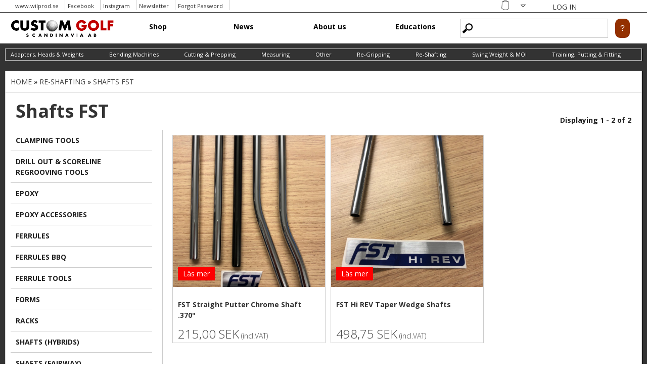

--- FILE ---
content_type: text/html; charset=utf-8
request_url: https://www.wilprod.se/taxonomy/term/178
body_size: 31635
content:
<!DOCTYPE html>
<!--[if lt IE 7]><html class="lt-ie9 lt-ie8 lt-ie7" lang="en" dir="ltr"><![endif]-->
<!--[if IE 7]><html class="lt-ie9 lt-ie8" lang="en" dir="ltr"><![endif]-->
<!--[if IE 8]><html class="lt-ie9" lang="en" dir="ltr"><![endif]-->
<!--[if gt IE 8]><!--><html lang="en" dir="ltr" prefix="content: http://purl.org/rss/1.0/modules/content/ dc: http://purl.org/dc/terms/ foaf: http://xmlns.com/foaf/0.1/ og: http://ogp.me/ns# rdfs: http://www.w3.org/2000/01/rdf-schema# sioc: http://rdfs.org/sioc/ns# sioct: http://rdfs.org/sioc/types# skos: http://www.w3.org/2004/02/skos/core# xsd: http://www.w3.org/2001/XMLSchema#"><!--<![endif]-->
<head>
<meta charset="utf-8" />
<meta name="Generator" content="Drupal 7 (http://drupal.org)" />
<link rel="canonical" href="/taxonomy/term/178" />
<link rel="shortlink" href="/taxonomy/term/178" />
<link rel="shortcut icon" href="https://www.wilprod.se/sites/wilprod.se/files/Wilprod-smalllogo_0.png" type="image/png" />
<meta name="viewport" content="width=device-width, initial-scale=1.0, user-scalable=yes" />
<meta name="MobileOptimized" content="width" />
<meta name="HandheldFriendly" content="1" />
<meta name="apple-mobile-web-app-capable" content="yes" />
<title>Shafts FST | Wilprod Golfagenturer</title>
<style type="text/css" media="all">
@import url("https://www.wilprod.se/modules/system/system.base.css?skbc1g");
@import url("https://www.wilprod.se/modules/system/system.menus.css?skbc1g");
@import url("https://www.wilprod.se/modules/system/system.messages.css?skbc1g");
@import url("https://www.wilprod.se/modules/system/system.theme.css?skbc1g");
</style>
<style type="text/css" media="all">
@import url("https://www.wilprod.se/modules/comment/comment.css?skbc1g");
@import url("https://www.wilprod.se/modules/field/theme/field.css?skbc1g");
@import url("https://www.wilprod.se/modules/node/node.css?skbc1g");
@import url("https://www.wilprod.se/modules/search/search.css?skbc1g");
@import url("https://www.wilprod.se/sites/wilprod.se/modules/ubercart/uc_file/uc_file.css?skbc1g");
@import url("https://www.wilprod.se/sites/wilprod.se/modules/ubercart/uc_order/uc_order.css?skbc1g");
@import url("https://www.wilprod.se/sites/wilprod.se/modules/ubercart/uc_product/uc_product.css?skbc1g");
@import url("https://www.wilprod.se/sites/wilprod.se/modules/ubercart/uc_store/uc_store.css?skbc1g");
@import url("https://www.wilprod.se/modules/user/user.css?skbc1g");
@import url("https://www.wilprod.se/sites/all/modules/views/css/views.css?skbc1g");
</style>
<style type="text/css" media="all">
@import url("https://www.wilprod.se/sites/all/modules/colorbox/styles/default/colorbox_style.css?skbc1g");
@import url("https://www.wilprod.se/sites/all/modules/ctools/css/ctools.css?skbc1g");
@import url("https://www.wilprod.se/sites/all/modules/panels/css/panels.css?skbc1g");
@import url("https://www.wilprod.se/sites/wilprod.se/modules/ubercart/uc_cart/uc_cart_block.css?skbc1g");
</style>
<style type="text/css" media="screen">
@import url("https://www.wilprod.se/sites/all/themes/adaptivetheme/at_core/css/at.layout.css?skbc1g");
@import url("https://www.wilprod.se/sites/wilprod.se/themes/wilprod/css/global.base.css?skbc1g");
@import url("https://www.wilprod.se/sites/wilprod.se/themes/wilprod/css/global.styles.css?skbc1g");
</style>
<link type="text/css" rel="stylesheet" href="https://www.wilprod.se/sites/wilprod.se/files/adaptivetheme/wilprod_files/wilprod.responsive.layout.css?skbc1g" media="only screen" />
<link type="text/css" rel="stylesheet" href="https://www.wilprod.se/sites/wilprod.se/themes/wilprod/css/responsive.custom.css?skbc1g" media="only screen" />
<link type="text/css" rel="stylesheet" href="https://www.wilprod.se/sites/wilprod.se/themes/wilprod/css/responsive.smalltouch.portrait.css?skbc1g" media="only screen and (max-width:320px)" />
<link type="text/css" rel="stylesheet" href="https://www.wilprod.se/sites/wilprod.se/themes/wilprod/css/responsive.smalltouch.landscape.css?skbc1g" media="only screen and (min-width:321px) and (max-width:580px)" />
<link type="text/css" rel="stylesheet" href="https://www.wilprod.se/sites/wilprod.se/themes/wilprod/css/responsive.tablet.portrait.css?skbc1g" media="only screen and (min-width:581px) and (max-width:768px)" />
<link type="text/css" rel="stylesheet" href="https://www.wilprod.se/sites/wilprod.se/themes/wilprod/css/responsive.tablet.landscape.css?skbc1g" media="only screen and (min-width:769px) and (max-width:1024px)" />
<link type="text/css" rel="stylesheet" href="https://www.wilprod.se/sites/wilprod.se/themes/wilprod/css/responsive.desktop.css?skbc1g" media="only screen and (min-width:1025px)" />

<!--[if lt IE 9]>
<style type="text/css" media="screen">
@import url("https://www.wilprod.se/sites/wilprod.se/files/adaptivetheme/wilprod_files/wilprod.lt-ie9.layout.css?skbc1g");
</style>
<![endif]-->
<script type="text/javascript" src="https://www.wilprod.se/misc/jquery.js?v=1.4.4"></script>
<script type="text/javascript" src="https://www.wilprod.se/misc/jquery-extend-3.4.0.js?v=1.4.4"></script>
<script type="text/javascript" src="https://www.wilprod.se/misc/jquery-html-prefilter-3.5.0-backport.js?v=1.4.4"></script>
<script type="text/javascript" src="https://www.wilprod.se/misc/jquery.once.js?v=1.2"></script>
<script type="text/javascript" src="https://www.wilprod.se/misc/drupal.js?skbc1g"></script>
<script type="text/javascript" src="https://www.wilprod.se/misc/jquery.cookie.js?v=1.0"></script>
<script type="text/javascript" src="https://www.wilprod.se/misc/jquery.form.js?v=2.52"></script>
<script type="text/javascript" src="https://www.wilprod.se/misc/form-single-submit.js?v=7.101"></script>
<script type="text/javascript" src="https://www.wilprod.se/misc/ajax.js?v=7.101"></script>
<script type="text/javascript" src="https://www.wilprod.se/sites/all/modules/entityreference/js/entityreference.js?skbc1g"></script>
<script type="text/javascript" src="https://www.wilprod.se/sites/wilprod.se/modules/ubercart/uc_file/uc_file.js?skbc1g"></script>
<script type="text/javascript" src="https://www.wilprod.se/sites/all/libraries/colorbox/jquery.colorbox-min.js?skbc1g"></script>
<script type="text/javascript" src="https://www.wilprod.se/sites/all/libraries/DOMPurify/purify.min.js?skbc1g"></script>
<script type="text/javascript" src="https://www.wilprod.se/sites/all/modules/colorbox/js/colorbox.js?skbc1g"></script>
<script type="text/javascript" src="https://www.wilprod.se/sites/all/modules/colorbox/styles/default/colorbox_style.js?skbc1g"></script>
<script type="text/javascript" src="https://www.wilprod.se/sites/all/modules/views/js/base.js?skbc1g"></script>
<script type="text/javascript" src="https://www.wilprod.se/misc/progress.js?v=7.101"></script>
<script type="text/javascript" src="https://www.wilprod.se/sites/all/modules/views/js/ajax_view.js?skbc1g"></script>
<script type="text/javascript" src="https://www.wilprod.se/sites/wilprod.se/modules/ubercart/uc_cart/uc_cart_block.js?skbc1g"></script>
<script type="text/javascript" src="https://www.wilprod.se/sites/all/modules/captcha/captcha.js?skbc1g"></script>
<script type="text/javascript" src="https://www.wilprod.se/sites/wilprod.se/themes/wilprod/wdscript.js?skbc1g"></script>
<script type="text/javascript">
<!--//--><![CDATA[//><!--
jQuery.extend(Drupal.settings, {"basePath":"\/","pathPrefix":"","setHasJsCookie":0,"ajaxPageState":{"theme":"wilprod","theme_token":"_thiqu9SttacMFY8GZFg9ZObk-49uZC7gD9sbiH87KE","js":{"misc\/jquery.js":1,"misc\/jquery-extend-3.4.0.js":1,"misc\/jquery-html-prefilter-3.5.0-backport.js":1,"misc\/jquery.once.js":1,"misc\/drupal.js":1,"misc\/jquery.cookie.js":1,"misc\/jquery.form.js":1,"misc\/form-single-submit.js":1,"misc\/ajax.js":1,"sites\/all\/modules\/entityreference\/js\/entityreference.js":1,"sites\/wilprod.se\/modules\/ubercart\/uc_file\/uc_file.js":1,"sites\/all\/libraries\/colorbox\/jquery.colorbox-min.js":1,"sites\/all\/libraries\/DOMPurify\/purify.min.js":1,"sites\/all\/modules\/colorbox\/js\/colorbox.js":1,"sites\/all\/modules\/colorbox\/styles\/default\/colorbox_style.js":1,"sites\/all\/modules\/views\/js\/base.js":1,"misc\/progress.js":1,"sites\/all\/modules\/views\/js\/ajax_view.js":1,"sites\/wilprod.se\/modules\/ubercart\/uc_cart\/uc_cart_block.js":1,"sites\/all\/modules\/captcha\/captcha.js":1,"sites\/wilprod.se\/themes\/wilprod\/wdscript.js":1},"css":{"modules\/system\/system.base.css":1,"modules\/system\/system.menus.css":1,"modules\/system\/system.messages.css":1,"modules\/system\/system.theme.css":1,"modules\/comment\/comment.css":1,"modules\/field\/theme\/field.css":1,"modules\/node\/node.css":1,"modules\/search\/search.css":1,"sites\/wilprod.se\/modules\/ubercart\/uc_file\/uc_file.css":1,"sites\/wilprod.se\/modules\/ubercart\/uc_order\/uc_order.css":1,"sites\/wilprod.se\/modules\/ubercart\/uc_product\/uc_product.css":1,"sites\/wilprod.se\/modules\/ubercart\/uc_store\/uc_store.css":1,"modules\/user\/user.css":1,"sites\/all\/modules\/views\/css\/views.css":1,"sites\/all\/modules\/colorbox\/styles\/default\/colorbox_style.css":1,"sites\/all\/modules\/ctools\/css\/ctools.css":1,"sites\/all\/modules\/panels\/css\/panels.css":1,"sites\/wilprod.se\/modules\/ubercart\/uc_cart\/uc_cart_block.css":1,"sites\/all\/themes\/adaptivetheme\/at_core\/css\/at.layout.css":1,"sites\/wilprod.se\/themes\/wilprod\/css\/global.base.css":1,"sites\/wilprod.se\/themes\/wilprod\/css\/global.styles.css":1,"public:\/\/adaptivetheme\/wilprod_files\/wilprod.responsive.layout.css":1,"sites\/wilprod.se\/themes\/wilprod\/css\/responsive.custom.css":1,"sites\/wilprod.se\/themes\/wilprod\/css\/responsive.smalltouch.portrait.css":1,"sites\/wilprod.se\/themes\/wilprod\/css\/responsive.smalltouch.landscape.css":1,"sites\/wilprod.se\/themes\/wilprod\/css\/responsive.tablet.portrait.css":1,"sites\/wilprod.se\/themes\/wilprod\/css\/responsive.tablet.landscape.css":1,"sites\/wilprod.se\/themes\/wilprod\/css\/responsive.desktop.css":1,"public:\/\/adaptivetheme\/wilprod_files\/wilprod.lt-ie9.layout.css":1}},"colorbox":{"opacity":"0.85","current":"{current} of {total}","previous":"\u00ab Prev","next":"Next \u00bb","close":"Close","maxWidth":"98%","maxHeight":"98%","fixed":true,"mobiledetect":true,"mobiledevicewidth":"480px","file_public_path":"\/sites\/wilprod.se\/files","specificPagesDefaultValue":"admin*\nimagebrowser*\nimg_assist*\nimce*\nnode\/add\/*\nnode\/*\/edit\nprint\/*\nprintpdf\/*\nsystem\/ajax\nsystem\/ajax\/*"},"jcarousel":{"ajaxPath":"\/jcarousel\/ajax\/views"},"views":{"ajax_path":"\/views\/ajax","ajaxViews":{"views_dom_id:bf21a7949bc1249281f2296eccb7b781":{"view_name":"shop_products","view_display_id":"panel_pane_2","view_args":"178\/all","view_path":"taxonomy\/term\/178","view_base_path":null,"view_dom_id":"bf21a7949bc1249281f2296eccb7b781","pager_element":0},"views_dom_id:0f1a44913ab19e2f70ebdb37ef2335c1":{"view_name":"shop_products_term_depth_1","view_display_id":"panel_pane_2","view_args":"178\/all","view_path":"taxonomy\/term\/178","view_base_path":null,"view_dom_id":"0f1a44913ab19e2f70ebdb37ef2335c1","pager_element":0}}},"urlIsAjaxTrusted":{"\/views\/ajax":true,"\/search":true,"\/search\/node":true,"\/taxonomy\/term\/178?destination=taxonomy\/term\/178":true},"adaptivetheme":{"wilprod":{"layout_settings":{"bigscreen":"three-col-grail","tablet_landscape":"three-col-grail","tablet_portrait":"one-col-vert","smalltouch_landscape":"one-col-vert","smalltouch_portrait":"one-col-stack"},"media_query_settings":{"bigscreen":"only screen and (min-width:1025px)","tablet_landscape":"only screen and (min-width:769px) and (max-width:1024px)","tablet_portrait":"only screen and (min-width:581px) and (max-width:768px)","smalltouch_landscape":"only screen and (min-width:321px) and (max-width:580px)","smalltouch_portrait":"only screen and (max-width:320px)"}}}});
//--><!]]>
</script>
<!--[if lt IE 9]>
<script src="https://www.wilprod.se/sites/all/themes/adaptivetheme/at_core/scripts/html5.js?skbc1g"></script>
<![endif]-->
</head>
<body class="html not-front not-logged-in no-sidebars page-taxonomy page-taxonomy-term page-taxonomy-term- page-taxonomy-term-178 site-name-hidden atr-7.x-3.x atv-7.x-3.2">
  <div id="skip-link" class="nocontent">
    <a href="#main-content" class="element-invisible element-focusable">Skip to main content</a>
  </div>
    <link href="https://fonts.googleapis.com/css?family=Open+Sans+Condensed:300,700|Open+Sans:300,400,700" rel="stylesheet">
<div id="page-wrapper">
  <div id="page" class="container page">

    <!-- !Leaderboard Region -->
    <div class="region region-mobilemenu"><div class="region-inner clearfix"><div id="block-block-6" class="block block-block no-title odd first last block-count-1 block-region-mobilemenu block-6" ><div class="block-inner clearfix">  
  
  <div class="block-content content"><ul>
<li><a href="/shop">Shop</a></li>
<li><a href="/cart">Cart</a></li>
<li><a href="/search">Search</a></li>
<li><a href="/blog">News</a></li>
<li><a href="/user/login">Sign in</a></li>
<li><a href="/about-wilprod">About us</a></li>
</ul>
</div>
  </div></div></div></div>    <div class="region region-leaderboard"><div class="region-inner clearfix"><nav id="block-menu-menu-leadermenu" class="block block-menu no-title odd first block-count-2 block-region-leaderboard block-menu-leadermenu"  role="navigation"><div class="block-inner clearfix">  
  
  <ul class="menu clearfix"><li class="first leaf menu-depth-1 menu-item-1143"><a href="/" title="">www.wilprod.se</a></li><li class="leaf menu-depth-1 menu-item-1144"><a href="https://www.facebook.com/wilprodgolf/" title="Visit our Facebook page">Facebook</a></li><li class="leaf menu-depth-1 menu-item-1145"><a href="https://www.instagram.com/customgolfscandinavia" title="Visit our instagram page">Instagram</a></li><li class="leaf menu-depth-1 menu-item-1176"><a href="http://eepurl.com/ggsof1" title="Subscribe to our newsletter">Newsletter</a></li><li class="last leaf menu-depth-1 menu-item-1213"><a href="/user/password" title="Go to page for new password.">Forgot Password</a></li></ul>
  </div></nav><section id="block-uc-cart-cart" class="block block-uc-cart even block-count-3 block-region-leaderboard block-cart" ><div class="block-inner clearfix">  
      <h2 class="block-title"><a href="/cart"><span class="cart-block-icon-empty" title="View your shopping cart."></span></a><span class="cart-block-title-bar" title="Show/hide shopping cart contents.">Shopping cart<span class="cart-block-arrow arrow-down"></span></span></h2>
  
  <div class="block-content content"><p class="cart-block-items collapsed uc-cart-empty">There are no products in your shopping cart.</p><table class="cart-block-summary"><tbody><tr><td class="cart-block-summary-items"><span class="num-items">0</span> Items</td><td class="cart-block-summary-total"><label>Total:</label> <span class="uc-price">0,00 SEK</span></td></tr></tbody></table></div>
  </div></section><div id="block-user-login" class="block block-user no-title odd block-count-4 block-region-leaderboard block-login"  role="form"><div class="block-inner clearfix">  
  
  <div class="block-content content"><form action="/taxonomy/term/178?destination=taxonomy/term/178" method="post" id="user-login-form" accept-charset="UTF-8"><div><div class="form-item form-type-textfield form-item-name">
  <label for="edit-name">Username <span class="form-required" title="This field is required.">*</span></label>
 <input type="text" id="edit-name" name="name" value="" size="15" maxlength="60" class="form-text required" />
</div>
<div class="form-item form-type-password form-item-pass">
  <label for="edit-pass">Password <span class="form-required" title="This field is required.">*</span></label>
 <input type="password" id="edit-pass" name="pass" size="15" maxlength="128" class="form-text required" />
</div>
<div class="item-list"><ul><li class="even first last"><a href="/user/password" title="Request new password via e-mail.">Request new password</a></li></ul></div><input type="hidden" name="form_build_id" value="form-nyXnzm8XtRHg9BrpFz7QdHeAWVJ0ci2VWE4WXLkPWPA" />
<input type="hidden" name="form_id" value="user_login_block" />
<fieldset class="captcha form-wrapper"><legend><span class="fieldset-legend">CAPTCHA</span></legend><div class="fieldset-wrapper"><div class="fieldset-description">This question is for testing whether or not you are a human visitor and to prevent automated spam submissions.</div><input type="hidden" name="captcha_sid" value="15485769" />
<input type="hidden" name="captcha_token" value="66ad88089c325182b3f0d207dd8c78c0" />
<div class="form-item form-type-textfield form-item-captcha-response">
  <label for="edit-captcha-response">Math question <span class="form-required" title="This field is required.">*</span></label>
 <span class="field-prefix">7 + 12 = </span> <input type="text" id="edit-captcha-response" name="captcha_response" value="" size="4" maxlength="2" class="form-text required" />
<div class="description">Solve this simple math problem and enter the result. E.g. for 1+3, enter 4.</div>
</div>
</div></fieldset>
<div class="form-actions form-wrapper" id="edit-actions--3"><input type="submit" id="edit-submit" name="op" value="Log in" class="form-submit" /></div></div></form></div>
  </div></div><div id="block-block-5" class="block block-block no-title even block-count-5 block-region-leaderboard block-5" ><div class="block-inner clearfix">  
  
  <div class="block-content content"><div id="menu-mobile">MENU</div>
<div id="menu-mobile-close" class="log-close">X</div>
</div>
  </div></div><div id="block-block-9" class="block block-block no-title odd last block-count-6 block-region-leaderboard block-9" ><div class="block-inner clearfix">  
  
  <div class="block-content content"><div id="log-in">LOG IN</div>
<div id="log-hide" class="log-close">X</div>
</div>
  </div></div></div></div>    <header id="header" class="clearfix" role="banner">
      
      <!-- !Header Region -->
      <div class="region region-header"><div class="region-inner clearfix"><div id="block-block-1" class="block block-block no-title odd first block-count-7 block-region-header block-1" ><div class="block-inner clearfix">  
  
  <div class="block-content content"><div id="wilprod-logo"><a href="/"><img src="/sites/wilprod.se/files/Logotype%20CustomGolfScandinavia%20utan%20ram.png" /></a></div>
<div id="tab-1" class="wilprod-tab"><a href="/shop" class="menu-text">Shop</a><span class="down"></span></div>
<div id="tab-3" class="wilprod-tab"><a href="/blog" class="menu-text">News</a><span class="down"></span></div>
<div id="tab-6" class="wilprod-tab"><a href="/about-wilprod"><span class="menu-text">About us</span></a></div>
<div id="tab-6" class="wilprod-tab"><a href="/educations"><span class="menu-text">Educations</span></a></div>

</div>
  </div></div><div id="block-views-exp-search-page" class="block block-views no-title even last block-count-8 block-region-header block--exp-search-page" ><div class="block-inner clearfix">  
  
  <div class="block-content content"><form action="/search" method="get" id="views-exposed-form-search-page" accept-charset="UTF-8"><div><div class="views-exposed-form">
  <div class="views-exposed-widgets clearfix">
          <div id="edit-field-search-value-wrapper" class="views-exposed-widget views-widget-filter-field_search_value">
                  <label for="edit-field-search-value">
            Search          </label>
                        <div class="views-widget">
          <div class="form-item form-type-textfield form-item-field-search-value">
 <input type="text" id="edit-field-search-value" name="field_search_value" value="" size="30" maxlength="128" class="form-text" />
</div>
        </div>
              </div>
                    <div class="views-exposed-widget views-submit-button">
      <input type="submit" id="edit-submit-search" value="?" class="form-submit" />    </div>
      </div>
</div>
</div></form></div>
  </div></div></div></div>    </header>
    <!-- !Navigation -->
    <div id="columns" class="columns clearfix">
    <div id="menu-bar" class="nav clearfix"><div id="block-views-main-terms-catalog-block" class="block block-views no-title menu-wrapper menu-bar-wrapper clearfix odd first last block-count-9 block-region-menu-bar block-main-terms-catalog-block" >  
  
  <div class="view view-main-terms-catalog view-id-main_terms_catalog view-display-id-block view-dom-id-d7bd070d26ffd1ae826f11aa1c153a66">
        
  
  
      <div class="view-content">
        <div class="views-row views-row-1 views-row-odd views-row-first inlline-catalog">
      
  <div class="views-field views-field-name">        <span class="field-content"><a href="/taxonomy/term/98">Adapters, Heads &amp; Weights</a></span>  </div>  </div>
  <div class="views-row views-row-2 views-row-even inlline-catalog">
      
  <div class="views-field views-field-name">        <span class="field-content"><a href="/taxonomy/term/7">Bending Machines</a></span>  </div>  </div>
  <div class="views-row views-row-3 views-row-odd inlline-catalog">
      
  <div class="views-field views-field-name">        <span class="field-content"><a href="/taxonomy/term/14">Cutting &amp; Prepping</a></span>  </div>  </div>
  <div class="views-row views-row-4 views-row-even inlline-catalog">
      
  <div class="views-field views-field-name">        <span class="field-content"><a href="/taxonomy/term/8">Measuring</a></span>  </div>  </div>
  <div class="views-row views-row-5 views-row-odd inlline-catalog">
      
  <div class="views-field views-field-name">        <span class="field-content"><a href="/taxonomy/term/130">Other</a></span>  </div>  </div>
  <div class="views-row views-row-6 views-row-even inlline-catalog">
      
  <div class="views-field views-field-name">        <span class="field-content"><a href="/taxonomy/term/9">Re-Gripping</a></span>  </div>  </div>
  <div class="views-row views-row-7 views-row-odd inlline-catalog">
      
  <div class="views-field views-field-name">        <span class="field-content"><a href="/taxonomy/term/10">Re-Shafting</a></span>  </div>  </div>
  <div class="views-row views-row-8 views-row-even inlline-catalog">
      
  <div class="views-field views-field-name">        <span class="field-content"><a href="/taxonomy/term/16">Swing Weight &amp; MOI</a></span>  </div>  </div>
  <div class="views-row views-row-9 views-row-odd views-row-last inlline-catalog">
      
  <div class="views-field views-field-name">        <span class="field-content"><a href="/taxonomy/term/57">Training, Putting &amp; Fitting</a></span>  </div>  </div>
    </div>
  
  
  
  
  
  
</div>
  </div></div>        

    <!-- !Secondary Content Region -->
    
      <main id="content-column" class="content-column" role="main">
        <div class="content-inner">
             <div id="wilprod-front">
          <!-- !Highlighted region -->
                    

          <section id="main-content">
                        <h2 class="element-invisible">You are here</h2><div class="breadcrumb"><span class="inline odd first"><a href="/">Home</a></span> <span class="delimiter">»</span> <span class="inline even"><a href="https://www.wilprod.se/taxonomy/term/10">Re-Shafting</a></span> <span class="delimiter">»</span> <span class="inline odd last"><a href="https://www.wilprod.se/taxonomy/term/178">Shafts FST</a></span></div>            
             <!-- !Messages and Help -->
    			    			
            
            <!-- !Main Content Header -->
                          <header id="main-content-header" class="clearfix">

                                  <h1 id="page-title">
                    Shafts FST                  </h1>
                
                
              </header>
            
            <!-- !Main Content -->
                          <div id="content" class="region">
                <div id="block-system-main" class="block block-system no-title odd first last block-count-10 block-region-content block-main" >  
  
  <div class="three-inset-right at-panel panel-display clearfix" id="products">
  <div class="region region-three-inset-right-sidebar">
    <div class="region-inner clearfix">
      <div class="panel-pane pane-term-list no-title block" id="left-menu">
  <div class="block-inner clearfix">
    
            
    
    <div class="block-content">
      <div class="item-list"><ul><li class="even first"><a href="/taxonomy/term/52">Clamping Tools</a></li><li class="odd"><a href="/taxonomy/term/64">Drill Out &amp; Scoreline Regrooving Tools</a></li><li class="even"><a href="/taxonomy/term/13">Epoxy</a></li><li class="odd"><a href="/taxonomy/term/71">Epoxy Accessories</a></li><li class="even"><a href="/taxonomy/term/11">Ferrules</a></li><li class="odd"><a href="/taxonomy/term/193">Ferrules BBQ</a></li><li class="even"><a href="/taxonomy/term/132">Ferrule Tools</a></li><li class="odd"><a href="/taxonomy/term/44">Forms</a></li><li class="even"><a href="/taxonomy/term/108">Racks</a></li><li class="odd"><a href="/taxonomy/term/151">Shafts (Hybrids)</a></li><li class="even"><a href="/taxonomy/term/185">Shafts (Fairway)</a></li><li class="odd"><a href="/taxonomy/term/153">Shafts Irons (Steel) .370&quot;</a></li><li class="even"><a href="/taxonomy/term/199">Shafts Iron TAPER</a></li><li class="odd"><a href="/taxonomy/term/190">Shafts Irons (Graphite)</a></li><li class="even"><a href="/taxonomy/term/88">Shafts (Putter)</a></li><li class="odd"><a href="/taxonomy/term/177">Shafts (Wedges)</a></li><li class="even"><a href="/taxonomy/term/152">Shafts (Driver &amp; Woods)</a></li><li class="odd"><a href="/taxonomy/term/140">Shafts Aerotech/Steelfiber</a></li><li class="even"><a href="/taxonomy/term/198">Shafts All-Fit TAPER</a></li><li class="odd"><a href="/taxonomy/term/181">Shafts AutoFlex</a></li><li class="even"><a href="/taxonomy/term/170">Shafts KBS</a></li><li class="odd"><a href="/taxonomy/term/169">Shafts Mitsubishi Chemical</a></li><li class="even"><a href="/taxonomy/term/158">Shafts Shimada (irons &amp; wedges)</a></li><li class="odd"><a href="/taxonomy/term/163">Shafts True Temper / Dynamic Gold</a></li><li class="even"><a href="/taxonomy/term/197">Shaft Wishon Golf</a></li><li class="odd"><a href="/taxonomy/term/184">Shafts Xcaliber</a></li><li class="even"><a href="/taxonomy/term/35">Shaft Extenders</a></li><li class="odd"><a href="/taxonomy/term/24">Shaft extractors</a></li><li class="even"><a href="/taxonomy/term/65">Rulers for Shafts</a></li><li class="odd last"><a href="/taxonomy/term/47">Shims</a></li></ul></div>    </div>

    
    
  </div>
</div>
    </div>
  </div>
  <div class="inset-wrapper clearfix">
          <div class="region region-three-inset-right-top region-conditional-stack">
        <div class="region-inner clearfix">
          <div class="panel-pane pane-views-panes pane-shop-products-panel-pane-2 no-title block" id="menu-content">
  <div class="block-inner clearfix">
    
            
    
    <div class="block-content">
      <div class="view view-shop-products view-id-shop_products view-display-id-panel_pane_2 view-dom-id-bf21a7949bc1249281f2296eccb7b781">
            <div class="view-header">
      Displaying 1 - 2 of 2    </div>
  
  
  
      <div class="view-content">
        <div class="views-row views-row-1 views-row-odd views-row-first wp-product">
      
  <div class="views-field views-field-uc-product-image">        <div class="field-content"><img typeof="foaf:Image" class="image-style-none" src="https://www.wilprod.se/sites/wilprod.se/files/Team.jpg" width="1317" height="1515" alt="" /></div>  </div>  
  <div class="views-field views-field-view-node">        <span class="field-content"><a href="/node/1459">Läs mer</a></span>  </div>  
  <div class="views-field views-field-title">        <h4 class="field-content">FST Straight Putter Chrome Shaft .370&quot;</h4>  </div>  
  <div class="views-field views-field-display-price">        <span class="field-content"><span class="uc-price">215,00 SEK</span> (incl.VAT)</span>  </div>  </div>
  <div class="views-row views-row-2 views-row-even views-row-last wp-product">
      
  <div class="views-field views-field-uc-product-image">        <div class="field-content"><img typeof="foaf:Image" class="image-style-none" src="https://www.wilprod.se/sites/wilprod.se/files/IMG_4696.jpg" width="1511" height="1676" alt="" /></div>  </div>  
  <div class="views-field views-field-view-node">        <span class="field-content"><a href="/node/1494">Läs mer</a></span>  </div>  
  <div class="views-field views-field-title">        <h4 class="field-content">FST Hi REV Taper Wedge Shafts</h4>  </div>  
  <div class="views-field views-field-display-price">        <span class="field-content"><span class="uc-price">498,75 SEK</span> (incl.VAT)</span>  </div>  </div>
    </div>
  
  
  
  
  
  
</div>    </div>

    
    
  </div>
</div>
        </div>
      </div>
    
    <div class="region region-three-inset-right-middle">
      <div class="region-inner clearfix">
              </div>
    </div>
    <div class="region region-three-inset-right-inset">
      <div class="region-inner clearfix">
              </div>
    </div>
      </div>
</div>
<section class="nodes"></section>
  </div>              </div>
            
            <!-- !Feed Icons -->
            
            
          </section><!-- /end #main-content -->
            </div>
          <!-- !Content Aside Region-->
          
        </div><!-- /end .content-inner -->
      </main><!-- /end #content-column -->

      <!-- !Sidebar Regions -->
            
    </div><!-- /end #columns -->

    <!-- !Tertiary Content Region -->
    <div class="region region-tertiary-content"><div class="region-inner clearfix"><div id="block-block-7" class="block block-block no-title odd first last block-count-11 block-region-tertiary-content block-7" ><div class="block-inner clearfix">  
  
  <div class="block-content content"><div id="partner-1"><a href="https://www.billybobsgolf.com/" target="_blank"><img src="/sites/wilprod.se/files/BillyBob.png" /></a></div>
<div id="partner-2"><a href="https://bramptontechnology.com/" target="_blank"><img src="/sites/wilprod.se/files/brampton%20logo.png" /></a></div>
<div id="partner-3"><a href="http://www.golfmechanix.com/" target="_blank"><img src="/sites/wilprod.se/files/GolfMechanix.png" /></a></div>
<div id="partner-4"><a href="http://www.youngbrosstampworks.com/&lt;br /&gt;&#10;" target="_blank"><img src="/sites/wilprod.se/files/YoungBrosCOLOR.jpeg" /></a></div>
</div>
  </div></div></div></div>
    <!-- !Footer -->
          <footer id="footer" class="clearfix" role="contentinfo">
        <div class="region region-footer"><div class="region-inner clearfix"><div id="block-block-4" class="block block-block no-title odd first last block-count-12 block-region-footer block-4" ><div class="block-inner clearfix">  
  
  <div class="block-content content"><div id="wilprod-fot">
<div id="spalt">
<h3>Contact</h3>
<p class="label">Peter Qvarfordt<span class="info">+46 703-190596</span></p>
<p class="label">E-mail<span class="info"><a href="mailto:peter@customgolfscandinavia.se">peter@customgolfscandinavia.se</a></span></p>
</div>
<div id="spalt">
<h3>Find us</h3>
<p class="label">Address:<span class="info">Blockgatan 8, våning 2, 653 41 Karlstad, Sweden</span></p>
</div>
</div>
<hr />
<div id="copyright"><a href="http://www.pgasweden.com/" target="_blank"><img src="/sites/wilprod.se/files/pga-partner.png" /></a><br />© 2016 Wilprod.se<br /><br />
web design: DatorAkademi HBG AB</div>
</div>
  </div></div></div></div>              </footer>
    
  </div>
</div>
  </body>
</html>


--- FILE ---
content_type: text/css
request_url: https://www.wilprod.se/sites/wilprod.se/themes/wilprod/css/global.styles.css?skbc1g
body_size: 50854
content:
/*
 * @file
 * global.styles
 *
 * Styles you add here will load for all device sizes, they are "global", as
 * opposed to "responsive" styles, which only load for a given breakpoint (media
 * query) that you set in theme settings. See the README for more details.
 *
 *
 * How to use this file:
 * --------------------
 *
 * There are many empty selectors and some basic styles to act as a guide.
 * Nothing is set in stone and you can change anything - even delete all of it
 * and start with your own clean slate.
 *
 * See global.base also which includes normalize.css and some additional
 * helper classes and base styles.
 */

/* =============================================================================
 *   Base
 * ========================================================================== */

/*
 * To preserve theme settings never apply font properties to the HTML element.
 * This is critically important if you are using the Responsive JavaScript
 * feature as this relies on being able to set a pseudo font family on the HTML
 * element. If you need to set default font properties of any kind use the BODY
 * element as these can be overridden using font theme settings.
 */

html {
  background: #fff;
  text-shadow: 1px 1px 1px rgba(0, 0, 0, 0.004);
  height: 100%;
}


body {
  font-family: 'Open Sans', sans-serif;
  font-size: 87.5%;
}
#login-form, #register-form {
    padding: 10px 20px;
}
#edit-field-spam {
    display: none;
}
/* =============================================================================
 *   HTML Elements
 * ========================================================================== */

h1 {}

h2 {}

h3 {}

h4 {}

h5 {}

h6 {}

p {}

b,
strong {}

i,
em {}

dfn {}

sup {}

sub {}

del {}

ins {}

blockquote {}

cite {}

q {}

address {}

ul {}

ol {}

li {}

dl {}

dd {}

dt {}

abbr {}

acronym {}

pre,
code,
tt,
samp,
kbd,
var {
  font-family: Consolas, Monaco, 'Courier New', Courier, monospace, sans-serif;
}
/* =============================================================================
 *   Front page pattern
 * ========================================================================== */
.view-front-page-articles .view-content {
    display: grid;
    grid-template-columns: 33% 33% auto;
    grid-gap: 5px;
    margin-bottom: 20px;
}
.grid-4-front {
    
}
#grid-wrapper {
    position: relative;
    border: 1px solid #CCC;
    text-align: center;
}
#grid-wrapper:hover {
    border: 2px solid #222;
}
#grid-image {
    height: 300px;
    overflow: hidden;
}
#grid-title {
    box-sizing: border-box;
    padding: 10px;
    font-size: 18px;
    color: #333;
    letter-spacing: 2px;
}
#block-views-front-page-articles-block a:hover {
    text-decoration: none;
}
/* =============================================================================
 *   Wrappers
 * ========================================================================== */

/*
 * Outer wrappers:
 * - #page-wrapper: body > #page-wrapper
 * - #page: body > #page-wrapper > #page
 * - .container: body > #page-wrapper > #page.container
 *
 * The .container class holds the page width value from theme settings.
 */
#page-wrapper {}
#page {
	background: #FFF none repeat scroll 0 0;
}
#page .container {}

/*
 * Wraps all header elements - branding and .region-header
 */
#header {
    width: 100%;
    background: #FFF;
    box-sizing: border-box;
}
.fix-bar {
	background-color: #900000;
	box-shadow: 0 0 10px rgba(0, 0, 0, 0.1);
}
.region-header {
    height: 45px;
    padding: 7px;
    text-align: center;
    z-index: 1;
    margin-top: 25px;
}
.region-mobilemenu {
    display: none;
}
.region-leaderboard {
    height: 25px;
    box-sizing: border-box;
    background-color: #FFF;
    position: fixed;
    width: 100%;
    box-sizing: border-box;
    z-index: 500;
    top: 0px;
    border-bottom: 1px solid #333;
}
.region-leaderboard .region-inner {
    display: grid;
    grid-template-columns: 600px auto 100px 200px;
    grid-template-areas: 'links information cart login';
}
#block-menu-menu-leadermenu, #block-menu-menu-leadermenu-inloggad- {
    grid-area: links;
    display: flex;
}
#block-menu-menu-leadermenu ul.menu, #block-menu-menu-leadermenu-inloggad- ul.menu  {
    margin: 0px;
}
#block-menu-menu-leadermenu li, #block-menu-menu-leadermenu-inloggad- li {
    display: inline;
    border-right: 1px solid #CCC;
}
#block-menu-menu-leadermenu ul li.leaf, #block-menu-menu-leadermenu-inloggad- ul li.leaf {
    list-style: none;
}
#block-menu-menu-leadermenu li a.active, #block-menu-menu-leadermenu-inloggad- li a.active {
    color: #333;
    font-size: 11px;
}
#block-menu-menu-leadermenu li a, #block-menu-menu-leadermenu-inloggad- li a {
    color: #333;
    padding: 2px 5px;
    font-size: 11px;
}
.sticky-bar {
	padding: 0px;
	height: 80px;
	margin: 0px auto;
}
.remove .form-submit {
	padding: 3px 10px;
}
#user-pass, #user-login {
    padding: 20px;
}
/*
 * Wraps the sidebars the content column
 */
#columns {
    background-color: #333;
    padding-top: 10px;
}

/*
 * Main content column wrapper
 */
#content-column {
}

/*
 * Wraps the main-content-header, the content region and feed-icons. Use this
 * wrapper to style the entire main content column
 */
#main-content {
    background-color: #fff;
    border: 1px solid #CCC;
    box-shadow: 1px 1px 1px #000;
    margin-top: 20px;
    margin-bottom: 20px;
}
#menu-bar {
    background-color: #FFF;
    border: 1px solid #CCC;
    box-shadow: 1px 1px 1px #000;
    margin: 0px 10px auto;
}
/*
 * Wraps the content region, avoid applying styles to this wrapper, its used
 * mainly for position and invisible gutters and can be problematic to style
 */
#content {

}

/*
 * Footer wrapper
 */
#footer {
	  padding: 0px 30px;
	  background: #f0f0f0;
	  border-top: 2px solid #900000;
}
#wilprod-fot {
    display: grid;
    grid-template-columns: auto auto;
    grid-gap: 4px;
}
#wilprod-fot h3 {
	color: #000;
    font-weight: 700;
    letter-spacing: 1px;
    text-transform: uppercase;
}
#wilprod-fot .label {
	font-weight: bold;
	color: #444;
}
#wilprod-fot .info {
	font-weight: 400;
	color: #333;
	padding: 0px 30px;
}
#block-block-5 {
	display: none;
}
.region-leaderboard {
}
hr {
	-moz-border-bottom-colors: none;
    -moz-border-left-colors: none;
    -moz-border-right-colors: none;
    -moz-border-top-colors: none;
    border-color: #d6d6d6 -moz-use-text-color -moz-use-text-color;
    border-image: none;
    border-style: solid none none;
    border-width: 1px 0 0;
    height: 0;
}
#block-views-main-terms-catalog-block {
    margin: 0px;
}
#block-views-main-terms-catalog-block .view-content {
    display: grid;
    grid-template-columns: auto auto auto auto auto auto auto auto auto;
}
.inlline-catalog a {
    background-color: #333;
    color: #FFF;
    padding: 3px 10px;
    font-size: 11px;
    display: flex;
}
.inlline-catalog a:hover {
    background-color: #CCC;
    color: #333;
}
.view-uc-catalog-terms {
    float: left;
    width: 25%;
}
.view-uc-catalog-terms a {
    display: flex;
    background-color: #333;
    color: #FFF;
    padding: 10px;
}
.view-uc-catalog {
    float: left;
    width: 75%;
    background-color: #FFF;
    padding: 10px;
    box-sizing: border-box;
}
/*
 * Panels may need additional margin wrangling when in the $content region
 */
#content .panel-display {}

/*
 * Full Width Wrappers
 * These are used in the optional page--full-width-wrappers.tpl.php template.
 * All have internal .container classes. In the full width wrapper template the
 * .container classes set the width or max-width - you can style this but never
 * add any width/margin/padding/borders etc to .container
 */

/*
 * Wraps the leaderboard
 */
#leaderboard-wrapper {}
#leaderboard-wrapper .container {}

/*
 * Wraps the header
 */
#header-wrapper {
  /* Debug styles, is this working */
  background: rgba(255, 192, 203, 0.5);
}
#header-wrapper .container {}

/*
 * Wraps the nav elements
 */
#nav-wrapper {}
#nav-wrapper .container {}

/*
 * Wraps breadcrumb
 */
#breadcrumb-wrapper {}
#breadcrumb-wrapper .container {}

/*
 * Wraps messages and help
 */
#messages-help-wrapper {}
#messages-help-wrapper .container {}

/*
 * Wraps the secondary content/preface region
 */
#secondary-content-wrapper {}
#secondary-content-wrapper .container {}

/*
 * Wraps the main content column
 */
#content-wrapper {}
#content-wrapper .container {}

/*
 * Wraps the tertiary content/postfix region
 */
#tertiary-content-wrapper {}
#tertiary-content-wrapper .container {}

/*
 * Footer wrapper
 */
#footer-wrapper {
  /* Debug styles, is this working? */
  background: rgba(255, 192, 203, 0.5);
}
#footer-wrapper .container {}

#block-block-7 {
	background-color: #FFF;
	margin: 10px 30px;
}
#partner-1, #partner-2, #partner-3, #partner-4 {
	width: 25%;
	float: left;
	text-align: center;
	padding: 20px 0px;
}
#partner-1 img {
	width: 80%;
	padding-top: 70px;
}
#partner-2 img {
	width: 80%;
}
#partner-3 img {
	width: 80%;
	padding-top: 70px;
}
#partner-4 img {
	width: 80%;
}
#spalt {
}
/* =============================================================================
 *   News list
 * ========================================================================== */
.news-list {
	padding: 10px;
	border-bottom: 1px solid #CCC;
}
.news-list .views-field-title a {
    color: #333;
    font-size: 20px;
    padding: 3px 15px;
    font-weight: 700;
}
.news-list .views-field-created span {
    color: #333;
    margin: 8px 10px 20px 15px;
    font-style: italic;
    font-size: 11px;
}
.news-list .views-field-body {
	padding: 10px 15px;
}
/* =============================================================================
 *   Front Page
 * ========================================================================== */
#front-page {
	background: #f0f0f0;
	background-repeat: repeat;
}
#front-banner {
	position: relative;
}
#text-wrapper-banner {
 	position: absolute;
 	bottom: 0px;
 	background-color: rgba(0,0,0,0.6);
 	left: 0px;
 	width: 100%;
}
#front-banner h2 {
	color: #fff;
    font-size: 40px;
    font-weight: 100;
    line-height: 0;
    padding: 10px 10px 10px 30px;
}
#front-banner p {
	color: #FFF;
    display: block;
    font-family: "Times New Roman",Times,serif;
    position: absolute;
    text-shadow: 1px 1px 1px #FFF;
}
#wilprod-front {
}
#block-block-1 {
	margin-bottom: 3px;
}
#block-block-2, #block-block-3 {
}
#block-block-1 .block-content, #block-block-2 .block-content, #block-block-3 .block-content {
	display: block;
    list-style: outside none none;
}
#wilprod-logo {
    display: block;
    float: left;
    padding: 0px;
    text-transform: uppercase;
    font-size: 16px;
    font-weight: 400;
    cursor: pointer;
    width: 210px;
}
.small img {
	width: 100px;
	margin-top: 7px;
}
.wilprod-tab a {
    display: block;
    color: #000;
    padding: 10px;
    font-size: 14px;
    font-weight: 600;
    cursor: pointer;
    width: 150px;
    float: left;
}
.wilprod-tab a:hover {
	color: #900000;
	text-decoration: underline;
}
#tab-6 a {
}
#tab-6 a:hover {
	color: #333;
}
#tab-1, #tab-2 {
}
.region-wilprod {
    position: relative;
    padding: 0px 30px;
}
.region-wilprod .block-title {
	display: block;
	color: #E0941B;
	padding: 10px 30px;
	text-transform: uppercase;
	font-size: 18px;
	font-weight: 400;
}
.region-wilprod #block-uc-catalog-catalog, .region-wilprod #block-uc-cart-cart, .region-wilprod #block-search-form,
.region-wilprod #block-node-recent, .region-wilprod #block-views-my-account-information-block, .region-wilprod #block-user-login{
	position: relative;
	width: 100%;
	background-color: rgba(255, 255, 255, 0.9);
	z-index: 0;
	display: none;
	padding: 20px 0px;
}
.region-wilprod #block-views-front-page-banner-block {
	position: relative;
	width: 100%;
	height: 600px;
	background-color: rgba(255, 255, 255, 0.9);
	z-index: 5;
}
.down {
	background-image: url('/sites/wilprod.se/files/arrow-down.png');
	background-repeat: no-repeat;
	background-position: right;
}
#block-uc-cart-cart {
    grid-area: cart;
}
#block-uc-cart-cart .cart-block-icon-full {
    display: none;
}
#block-uc-cart-cart .cart-block-title-bar {
    color: transparent;
    font-size: 6px;
    background-image: url('/sites/wilprod.se/files/Icon-grey-bag.png');
    background-repeat: no-repeat;
    display: block;
    width: 30px;
    height: 30px;
    background-size: 20px;
}
.cart-block-icon-empty {
    background: none;
}
#block-uc-cart-cart .block-content {
    background-color: #FFF;
    padding: 5px;
    display: none;
    width: 550px;
    margin-left: -300px;
    border: 1px solid #CCC;
}
#block-uc-cart-cart .block-content table, thead, tbody, tr, th, td {
    border: none;
}
#block-uc-cart-cart .cart-block-summary a {
    padding: 3px 10px;
    background-color: #333;
    color: #FFF;
}
#block-uc-cart-cart .block-content .cart-block-items.collapsed {
    display: flex;
}
#block-uc-cart-cart .block-content.open {
    display: block;
}

#search-block-form {
}
#edit-search-block-form--2 {
    padding: 2px 5px 6px 5px;
}
#search-block-form .form-submit {
    padding: 10px;
    background-color: #FFF;
    border: 1px solid #CCC;
    color: transparent;
    background-image: url('/sites/wilprod.se/files/search.jpg');
    background-repeat: no-repeat;
    background-position: center center;
    margin: 0px;
}
#block-views-exp-search-page .views-exposed-form .views-exposed-widget .form-submit {
    margin: 0px;
}
#edit-field-search-value-wrapper label {
    display: none;
}
#block-views-exp-search-page {
    position: absolute;
    top: 30px;
    right: 10px;
}
#block-views-exp-search-page #edit-field-search-value {
    padding: 10px 5px 10px 35px;
    background-color: #FFF;
    border: 1px solid #CCC;
    color: #000;
    background-image: url('/sites/wilprod.se/files/search.jpg');
    background-repeat: no-repeat;
    background-position: left center;
}

.form-submit {
	
}
.form-submit:hover {
}
#search-block-form .form-actions {
    margin-left: -5px;
    font-size: 6px;
    height: 30px;
    width: 30px;
}
#search-block-form #edit-submit {
    padding: 10px;
    background-color: #FFF;
    border: 1px solid #CCC;
    color: transparent;
    background-image: url('/sites/wilprod.se/files/search.jpg');
    background-repeat: no-repeat;
    background-position: center center;
}
#copyright {
	color: #777;
    line-height: 12px;
    padding: 20px;
    text-align: center;
}
#copyright img {
	width: 200px;
	margin: 0px 0px 20px 0px;
}
#block-user-login {
	grid-area: login;
}
#block-user-login #user-login-form {
	padding: 0px;
}
#block-user-login ul {
	list-style: none;
	display: block;
	float: right;
	margin-top: -100px;
	width: 500px;
}
#block-user-login li {
	display: block;
	margin: 0px 10px;
	float: left;
}
#block-user-login a {
	display: block;
	padding: 5px 10px;
    color: #FFF;
	text-transform: uppercase;
}
#block-user-login a:hover {
	background-color: #333;
	color: #FFF;
}
#block-user-login .captcha {
	
}
#block-user-login .form-item-name {}
#block-user-login .form-item-pass {}
#block-menu-menu-catalog a {
	color: #333;
	text-transform: uppercase;
	font-weight: 200;
}
#wilprod-front .pane-title {
    text-align: left;
    font-weight: 700;
    font-size: 36px;
    padding: 0px 10px 0px 30px;
}
#wilprod-front .block-content {
}
#wilprod-front .block-content a {
}
#wilprod-front img {
    display: flex;
    margin: 0px auto;
}
#wilprod-front .field-name-title h2 {
	text-transform: uppercase;
	color: #666;
	padding: 10px;
	border-bottom: 1px solid #CCC;
}
#wilprod-front .field-name-changed-date {
	color: #888;
	font-style: italic;
	font-size: 11px;
}
.more-link a {
    padding: 10px;
    background-color: #333;
    color: #FFF;
    display: flex;
}
.more-link a:hover {
    padding: 10px;
    background-color: #CCC;
    color: #333;
}
#wilprod-front .field-name-author {
	color: #888;
	font-style: italic;
	font-size: 14px;
	text-align: right;
	
}
#wilprod-front .field-name-node-link a {
	display: block;
	float: right;
	color: #666;
	border: 1px solid #CCC;
	border-radius: 4px;
	padding: 15px;
}
.small-text {
	color: #666;
    font-size: 14px;
    font-weight: bold;
    line-height: 0;
}
#tabs-products {
    clear: both;
    margin: 20px 0;
    display: grid;
    grid-template-columns: auto auto auto auto 50px;
    border-top: 1px solid #CCC;
    border-bottom: 1px solid #CCC;
}
#tab-1-products {
 	padding: 10px 20px;
 	border-right: 1px solid #CCC;
 	color: #666;
 	font-size: 13px;
 	font-weight: bold;
}
#tab-2-products {
 	padding: 10px 20px;
 	border-right: 1px solid #CCC;
 	color: #666;
 	font-size: 13px;
 	font-weight: bold;
}
#tab-3-products {
 	padding: 10px 20px;
 	border-right: 1px solid #CCC;
 	color: #666;
 	font-size: 13px;
 	font-weight: bold;
}
#tab-4-products {
 	padding: 10px 20px;
 	border-right: 1px solid #CCC;
 	color: #666;
 	font-size: 13px;
 	font-weight: bold;
}
#tab-5-products {
 	padding: 10px 20px;
 	color: #666;
 	font-size: 13px;
 	font-weight: bold;
}
#x-product-1, #x-product-2, #x-product-3, #x-product-4 {
	display: none;
}
#tab-1-products:hover, #tab-2-products:hover, #tab-3-products:hover, #tab-4-products:hover, #tab-5-products:hover {
	background-color: #CCC;
}
.view-product-kit .views-field-title, .view-product-kit .views-field-nothing, .view-product-kit .views-field-nothing-1 {
    padding: 0px 10px;
}

/* =============================================================================
 *   Products and Catalog
 * ========================================================================== */
#catalog {
}
#catalog ul li {
	list-style: none;
}
#catalog ul li a {
	border-radius: 3px;
    color: #333;
    font-size: 12px;
    font-weight: 600;
    line-height: 1.5;
    padding-left: 5px;
    text-transform: uppercase;
}
.view-shop-products {
}
#catalog ul {
	margin: 3px 0px;
}
#new-row {
	clear: both;
}

#products .region-three-inset-right-sidebar {
	border-right: 1px solid #CCC;
	margin-right: -1px;
}
#products .catalog a {
	border-radius: 3px;
    color: #9197a3;
    font-size: 11px;
    font-weight: bold;
    line-height: 1.34;
    padding-left: 5px;
    text-transform: uppercase;
}
#catalog ul li.active-trail a {
	color: #222;
	font-size: 12px;
}
#products .catalog li {
	list-style: none;
}
#products {
	color: #333;
}
#products .field-name-body {
	padding: 20px;
	color: #333;
	font-size: 16px;
}
#products .model, #products .dimensions, #products .weight {
}
#products .field-name-taxonomy-catalog ul {
	list-style: none;
	display: block;
}
#products .field-name-taxonomy-catalog li {
	float: right;
	display: block;
}
#products .field-name-taxonomy-catalog a {
	padding: 10px 30px;
	color: #333;
	text-transform: uppercase;
}
.form-type-uc-quantity, .attributes {
	font-size: 14px;
}
#product-banner {
	padding: 20px;
	font-size: 36px;
	text-align: center;
}
#product-banner a {
	color: #E0941B;
	padding: 0px 20px;
}
#left-product {
	width: 40%;
	float: left;
	padding: 20px;
}
.wp-product {
    border: 1px solid #CCC;
    display: block;
}
.wp-product:hover {
    border: 1px solid #222;
}
.wp-product .views-field-title {
    padding: 5px 10px;
    height: 60px;
    overflow: hidden;
}
.wp-product .views-field-title a {
}
.wp-product .views-field-uc-product-image, .wp-product #no-photo {
    height: 300px;
    overflow: hidden;
}
.wp-product .views-field-view-node {
    margin-top: -40px;
    height: 40px;
}
.wp-product .views-field-view-node a {
    display: block;
    background-color: red;
    color: #FFF;
    padding: 3px 10px;
    position: relative;
    float: left;
    margin: 0px 10px;
}
.wp-product .views-field-uc-product-image .field-content {
    width: 100%;
    overflow: hidden;
}
.wp-product .views-field-display-price, .wp-product .views-field-sell-price {
    color: #444;
    font-weight: 200;
    padding: 5px 10px;
    height: 30px;
}
.wp-product .views-field-display-price .uc-price, .wp-product .views-field-sell-price .uc-price {
    font-size: 24px;
}
.wp-product .form-submit {
	border-color: #ccc -moz-use-text-color -moz-use-text-color;
    border-style: solid none none;
    border-width: 1px medium medium;
    margin: 0;
    padding: 5px 10px;
    width: 222px;
}
.wp-product img {

}
.add-to-cart {
    clear: both;
    display: block;
}
.display-price {	
    font-weight: 100;
    color: #666;
    font-size: 30px;
    padding: 10px;
}
.display-price  .price-suffixes {
 	font-size: 12px;
 	float: right;
    padding: 4px;
}
#products-image img {
	width: 450px;
	height: 450px;
	overflow: hidden;
	padding: 15px;
	
}
#catalog ul li.menu-depth-1 a {
	font-size: 13px;
    color: #FFF;
}
#catalog ul li.menu-depth-2 a {
	font-size: 13px;
    color: #222;
}
#catalog ul li.menu-depth-3 a {
    font-size: 11px;
    color: #666;
}
/* =============================================================================
 *   Display two columns suite
 * ========================================================================== */
.group-header {
	display: block;
	padding: 20px;
	font-size: 24px;
	text-align: center;
}
.group-header h2 {
}
.group-header .display-price {
	color: #E0941B;
	float: none;
}
.group-left {
	display: block;
	width: 40%;
	float: left;
	padding: 20px;
}
.group-right {
	display: block;
	width: 50%;
	float: left;
	padding: 20px;
}
.group-footer {
	display: block;
	padding: 20px;
	font-size: 18px;
	text-align: center;
}
.group-details {
	float: right;
	width: 180px;
	border: 1px solid #CCC;
	padding: 10px;
}
.group-details h3 {
	margin: 0px;
}
.group-details h3 a {
	color: #333;
	font-weight: 200;
	text-transform: uppercase;
}
#products .node-product {
}
/* =============================================================================
 *   Branding
 * ========================================================================== */

/*
 * Wraps all the branding elements, logo, name and slogan
 */
#branding {
	margin: 0 auto;
    width: 200px;
    margin-bottom: 20px;
}

/*
 * Logo
 */
#logo {
  padding: 10px 0;
}

#logo img {
  vertical-align: bottom;
}
.site-logo {
	width: 180px;
	padding: 10px;
}

/*
 * Wrapper for the site name and slogan
 */
#name-and-slogan {}

/*
 * Site name (h1)
 */
#site-name {
  margin: 0;
}

#site-name a {}

#site-name a:link,
#site-name a:visited {
  text-decoration: none;
}

#site-name a:hover,
#site-name a:focus {
  text-decoration: underline;
}

/*
 * Site slogan (h2)
 */
#site-slogan {
  margin: 0;
}
#left-menu ul {
    list-style: none;
    padding: 0 10px 0 10px;
}
#left-menu ul li {
    margin: 0px;
    border-bottom: 1px solid #CCC;
}
#left-menu ul li a {
    display: block;
    box-sizing: border-box;
    padding: 10px;
    color: #222;
    text-transform: uppercase;
    font-weight: 700;
    font-size: 14px;
}
#left-menu ul li a:hover {
    background-color: #CCC;
}
#menu-content {
    position: relative;
}
#menu-content .view-header {
    position: absolute;
    top: -40px;
    right: 30px;
    text-align: right;
    color: #222;
    font-size: 14px;
    font-weight: 700;
}
#menu-content  .view-content {
    display: grid;
    grid-template-columns: 33% 33% auto;
    margin: 10px;
    grid-gap: 10px;
}
#search-block-form .form-submit {
    font-size: 6px;
    border-radius: none;
}
#menu-content .view-filters {
    padding: 3px 10px;
}
/* =============================================================================
 *   Page content header
 * ========================================================================== */

/*
 * Main content header wraps the page title, tabs and actions links
 */
#main-content-header {}

/*
 * The main page title (h1)
 */
#page-title {
    color: #333;
    font-size: 36px;
    font-weight: 700;
    margin: 0px;
    padding: 10px 20px;
    text-align: left;
}
.pane-product-display-customer-panel-pane-1 {
	border-bottom: 0.5px solid #ccc;
    padding: 20px;
}
.pane-title {
	border-bottom: 1px solid #ccc;
    color: #333;
    font-size: 36px;
    font-weight: 200;
    margin: 0;
    padding: 10px 0 15px;
    text-align: center;
}
/* =============================================================================
 *   Misc Global Styles
 * ========================================================================== */

/*
 * Feed icons
 */
.feed-icon {}

/*
 * Aggregator feed source
 */
#aggregator .feed-source .feed-icon {
  display: inline;
  float: none;
  margin-right: 10px;
}

.feed-details dt,
.feed-details dd {
  display: inline;
  margin: 0;
}

/*
 * Generic styles for the more link
 */
.more-link {}

/*
 * Generic styles for links. See the ul.links declaration in node and comment
 * stylesheets
 */
ul.links {
  margin: 0;
  padding: 0;
}

ul.links.inline {
  display: block;
}

ul.links li {
  display: inline;
  list-style: none;
  padding: 0 10px 0 0;
}

/*
 * Search results are an ordered list so reset the margin
 */
#edit-basic {
    padding: 0px 20px;
}
.search-results {
  margin: 0;
  padding: 5px 20px;
}

/*
 * Attribution message and link
 */
.attribution {
  display: block;
  opacity: 0.65;
  padding: 1em 0;
  text-align: center;
}

.attribution a {
  text-decoration: none;
  color: inherit;
}

.attribution a:hover,
.attribution a:focus {
  text-decoration: underline;
}


/* =============================================================================
 *   Regions
 * ========================================================================== */

/*
 * Standard region wrapper, don't add width to any regions, you will bork the
 * layout - no margin, padding or borders etc
 */
.region {}

/*
 * Regions have an inner div - perfect for adding margin, padding or borders
 */
.region-inner {}

/*
 * Regions can be nested, such as when using Panels
 */
.region-inner .region-inner {}

/*
 * Header region, embedded in the #header
 */
.region-header {}

/*
 * Generally used to output Drupals help block, if the help module is enabled
 */
.region-help {}

/*
 * Secondary content
 */
.region-secondary-content {}

/*
 * Sits above the main content header, like a content-top region
 */
.region-highlighted {}

/*
 * Sits below the main content, like a content-bottom region
 */
.region-content-aside {}

/*
 * Sidebars - targets both
 */
.sidebar {}

/*
 * First sidebar
 */
.region-sidebar-first {}

/*
 * Second sidebar
 */
.region-sidebar-second {}

/*
 * Tertiary content
 */
.region-tertiary-content {
	background: #fff none repeat scroll 0 0;
    border-top: 2px solid #900000;
}

/*
 * Footer region
 */
.region-footer {}

#block-views-front-page-banner-block {
	margin: 0 0 auto;
}
/* =============================================================================
 *   Links
 * ========================================================================== */

a {
  text-decoration: none;
}

a:link,
a:visited {}

a:active,
a.active {}

a:hover,
a:focus {
  text-decoration: underline;
}


/* =============================================================================
 *   Primary, Secondary and Menu Bar region menus
 * ========================================================================== */

.nav {
  clear: both;
  margin: 10px 0;
}

.nav ul,
.nav ul.menu {
  margin: 0;
  padding: 0;
}

.nav li,
.nav ul.menu li {
  display: inline;
  float: left;
  list-style: none;
  margin: 0;
  padding: 0;
}

.nav li a,
.nav ul.menu li a {
  display: block;
  white-space: nowrap;
  padding: 0 10px;
}

.nav li a:visited,
.nav ul.menu li a:visited {}

.nav li a:hover,
.nav li a:focus,
.nav ul.menu li a:hover,
.nav ul.menu li a:focus {}

.nav .block {
  margin-bottom: 0;
}


/* =============================================================================
 *   Superfish
 * ========================================================================== */

ul.sf-menu {
  margin-bottom: 0;
}

ul.sf-menu a {
  border-left: 0;
  border-top: 0;
  padding: 0 10px;
  text-decoration: none;
  height: 2.5em;
  line-height: 2.5em;
}

ul.sf-menu a:link,
ul.sf-menu a:visited {}

ul.sf-menu li {}

ul.sf-menu li:hover,
ul.sf-menu li.sfHover {
  outline: 0;
}

ul.sf-menu a {}

ul.sf-menu a:focus,
ul.sf-menu a:hover,
ul.sf-menu a:active {
  outline: 0;
}

/*
 * Superfish blocks
 */
.block-superfish {}

.block-superfish .block-inner .content {}

.block-superfish ul {
  margin: 0 !important;
  padding: 0 !important;
}

.block-superfish ul ul {}

.block-superfish ul ul ul {}

.block-superfish ul ul ul ul {}

.block-superfish li {
  margin: 0 !important;
  padding: 0 !important;
}

/*
 * Vertical style
 */
.sf-vertical {
  width: 100%;
}

.sf-vertical li {
  width: 100%;
}

.sf-vertical li.last {}

.sf-vertical li:hover ul,
.sf-vertical li.sfHover ul {
  left: 100%;
  top: 0;
  margin: 0;
  padding: 0;
}

.sf-vertical li a {
  padding: 0 10px;
}

/*
 * Navbar style
 */
.sf-navbar {
  padding-bottom: 0 !important;
}

/*
 * Sensible padding for the default style
 */
.sf-menu.sf-style-default a {
  padding: 0 10px;
}




/* =============================================================================
 *   Menu Toggles
 * ========================================================================== */

.at-mt .at-menu-toggle,
.at-mt .at-menu-toggle ul,
.at-mt .at-menu-toggle ul.menu {
  margin-top: 0;
  margin-bottom: 0;
  padding: 0;
}

.at-mt .at-menu-toggle-button {
  margin: 0;
}

.at-mt .at-menu-toggle ul a {
  padding: 0 10px;
  white-space: nowrap;
}




/* =============================================================================
 *   Menus, usually blocks
 * ========================================================================== */

ul.menu {
  padding-left: 15px;
}

ul.menu ul {
  padding-left: 15px;
}

ul.menu ul ul {}

ul.menu ul ul ul {}

ul.menu li {
  margin: 0;
}

ul.menu li.collapsed,
ul.menu li.expanded,
ul.menu li.leaf {}

ul.menu li a {}

ul.menu li a:link,
ul.menu li a:visited {}

ul.menu li a:active,
ul.menu li a.active {}

ul.menu li a:hover,
ul.menu li a:focus {}

ul.menu li.active a,
ul.menu li.active-trail a {}

ul.menu li.first,
ul.menu li.last {}

/* If li.content exists it's a problem, so reset the padding */
.block .menu li.content {
  padding: 0;
}


/* =============================================================================
 *   Book navigation menu
 * ========================================================================== */

.book-navigation {}

.book-navigation .page-links {}

.book-navigation .page-previous {}

.book-navigation .page-next {}

.book-navigation .page-up {
  /* Prevent text wrapping to a new line, assumes the string is two chars */
  min-width: 2em;
  white-space: nowrap;
}

.book-navigation .menu {
  margin-left: 0;
}


/* =============================================================================
 *   Breadcrumbs
 * ========================================================================== */
.breadcrumb {
    border-bottom: 0.5px solid #ccc;
    text-transform: uppercase;
    padding: 10px;
}
.breadcrumb a {
	color: #444;
}

#breadcrumb {
  margin: 10px 0;
  text-transform: uppercase;
}

/* If the label is set to show in theme settings the label class is added */
#breadcrumb .breadcrumb-label {
  font-size: 1em;
  display: inline;
  padding-right: 10px;
}

#breadcrumb .breadcrumb-label:after {
  content: ":";
}

#breadcrumb ol {
  margin: 0;
  padding: 0;
}

#breadcrumb .with-breadcrumb-label ol {
  display: inline;
}

#breadcrumb li {
  list-style: none;
  display: inline;
}

#breadcrumb li.crumb-first {}

#breadcrumb li.crumb-last {}

#breadcrumb a {
	color: #444;
}

#breadcrumb a:link,
#breadcrumb a:visited {}

#breadcrumb a:active,
#breadcrumb a.active {
	color: #333;
}

#breadcrumb a:hover,
#breadcrumb a:focus {
	font-size: 12px;
}

#breadcrumb .crumb-separator {}


/* =============================================================================
 *   Pagers
 * ========================================================================== */
.item-list-pager {
	clear: both;
    padding-top: 25px;
}
ul.pager {
  clear: both;
  margin: 0;
  text-align: center;
}

.item-list ul.pager li {
  margin: 0;
}
.item-list .pager li {
	padding: 0px;
}

ul.pager li {
  background-image: none;
  display: inline;
  list-style-type: none;
}

ul.pager li.pager-current {
  font-weight: 700;
}

.block ul.pager li {
  margin: 0;
}

/*
 * Theme the various states of pager links
 */
ul.pager li {}

ul.pager li a {
	color: #444;
	padding: 10px 15px;
}

ul.pager li a:link,
ul.pager li a:visited {
	padding: 10px 15px;
}

ul.pager li a:active,
ul.pager li a.active {
	font-weight: bold;
}

ul.pager li a:hover,
ul.pager li a:focus {
	background-color: #CCC;
}

ul.pager li.pager-item {}
ul.pager li.first {
}
ul.pager li.last {}
ul.pager li.pager-current {
	padding: 10px 15px;
}
ul.pager li.pager-first {}
ul.pager li.pager-previous {}
ul.pager li.pager-next {
}
ul.pager li.pager-last {}


/* =============================================================================
 *   Skip Navigation
 * ========================================================================== */

#skip-link {
  left: 50%;
  margin-left: -6.5em;
  margin-top: 0;
  padding: 0 0.5em;
  position: absolute;
  width: 12em;
  z-index: 50;
}

#skip-link a {
  background: #444;
  background: rgba(0,0,0,0.6);
  color: #fff;
  display: block;
  line-height: 2;
  padding: 0;
  text-align: center;
  text-decoration: none;
}

#skip-link a:link,
#skip-link a:visited {
  background: #444;
  background: rgba(0,0,0,0.6);
  color: #fff;
  display: block;
  line-height: 2;
  padding: 0;
  text-align: center;
  text-decoration: none;
}

#skip-link a:hover,
#skip-link a:focus,
#skip-link a:active {
  outline: 0;
}


/* =============================================================================
 *   Tabs (local tasks)
 * ========================================================================== */

#tasks {
  margin-bottom: 15px;
}

ul.primary {
  border-bottom-color: #ccc;
  margin: 20px 0;
  padding: 0 0 0 5px;
}

ul.primary li {
  display: block;
  float: left;
  margin: 0 1px -1px;
}

ul.primary li a {
  background-color: #f5f5f5;
  border-color: #ccc;
  margin-right: 1px;
  padding: 0 10px;
  display: block;
  float: left;
  height: 1.5em;
  line-height: 1.5em;
}

ul.primary li a:hover,
ul.primary li a:focus {
  background-color: #eee;
  border-color: #ccc;
}

ul.primary li.active a,
ul.primary li.active a:hover,
ul.primary li.active a:focus {
  background-color: #fff;
  border-bottom-color: #fff;
}

ul.secondary {
  border-bottom: 1px solid #ccc;
  margin: 1em 0 0;
  padding: 0 .3em 1em;
}

ul.secondary li {
  border-right: 0;
  list-style: none;
  padding: 0 10px 0 0;
}

ul.secondary li a {}

ul.secondary li a:hover,
ul.secondary li a.active {
  border-bottom: none;
  text-decoration: underline;
}


/* =============================================================================
 *   Action links
 * ========================================================================== */

ul.action-links {
  margin: 20px 0 0;
  list-style: none;
}

ul.action-links li {}


/* =============================================================================
 *  Field Styling
 * ========================================================================== */

/*
 * Wrapper for any field
 */
.field {}

/*
 * Above and inline classes are on the field wrapper
 */
.field-label-above {}

/*
 * When labels are set to inline in field display settings the clearfix class is
 * automatically added
 */
.field-label-inline {}

.field-label-inline .field-label {
  margin: 0;
}

/*
 * Labels are h2 in Adaptivetheme. Use a strong selector to mitigate unwanted
 * ineritance issues
 */
.field-label {
  font-size: 1em;
  font-weight: 700;
  font-family: inherit;
  line-height: inherit;
  margin-bottom: 0;
}




/*
 * Field types (Core)
 */

/*
 * Image fields use the <figure> and <figcaption> elements from HTML5
 */
.field-type-image {}

.field-type-image .caption {}

.field-type-image .full-caption {}

.field-type-image .teaser-caption {}

/*
 * Taxonomy
 */
.field-type-taxonomy-term-reference {
  /* The same bottom margin as p, blockquote, ul, ol and dl */
  margin-bottom: 1.5em;
}

.field-type-taxonomy-term-reference.field-label-inline .field-items {
  margin: 0;
  padding: 0;
}

.field-type-taxonomy-term-reference.field-label-inline .field-item {
  display: inline;
  list-style: none;
  padding: 0 10px 0 0;
}

/*
 * Text
 */
.field-type-text {}

/*
 * Long text
 */
.field-type-text-long {}

/*
 * Text with summary
 */
.field-type-text-with-summary {}

/*
 * File
 */
.field-type-file {}

/*
 * Number/Integer
 */
.field-type-number-integer {}

/*
 * Decimal
 */
.field-type-number-decimal {}

/*
 * Number float
 */
.field-type-number-float {}

/*
 * List
 */
.field-type-list-text {}

/*
 * List boolean
 */
.field-type-list-boolean {}

/*
 * List integer
 */
.field-type-list-integer {}

/*
 * List float
 */
.field-type-list-float {}

/*
 * Field types (Contrib)
 */
.field-type-datetime {}

.field-type-node-reference {}

.field-type-user-reference {}

/*
 * Named fields
 */
.field-name-body {}

.field-name-field-image {}

.field-name-field-tags {}

/*
 * Underscores in field name are replaced with dashes
 */
.field-name-field-FIELDNAME {}

/*
 * Image Alignment Theme Settings - included here so you can easily override
 */
/*
 * Float none setting
 */
.ia-n .field-type-image,
.iat-n .field-type-image {}

/*
 * Float left setting
 */
.ia-l .field-type-image figure,
.iat-l .field-type-image figure {
  margin: 5px 20px 15px 0;
}

/*
 * Centered setting
 */
.ia-c .field-type-image figure,
.iat-c .field-type-image figure {
  margin: 5px auto 15px;
}

/*
 * Float right setting
 */
.ia-r .field-type-image figure,
.iat-r .field-type-image figure {
  margin: 5px 0 15px 20px;
}


/* =============================================================================
 *   Block Styling
 * ========================================================================== */

/*
 * Main wrapper for most blocks, block_system_main does not have it
 */
.block {
  margin-bottom: 0px;
}

/*
 * Inner wrapper for most blocks, good for margin, padding and borders,
 * block_system_main does not have it
 */
.block-inner {}

/*
 * The first block in the region
 */
.block.first {}

/*
 * The last block in the region
 */
.block.last {}

/*
 * Zebra striping for each block in the region
 */
.block.odd {}

/*
 * Zebra striping for each block in the region
 */
.block.even {}

/*
 * Block title
 */
.block-title {
  margin: 0;
}

/*
 * Block content wrapper
 */
.block-content {}

/*
 * Match item list and block menu margin and padding
 */
.block-content {}

.block-content ul,
.block-content ol {
  padding: 0 0 0 15px;
}

.block-content li {
  margin: 0;
  padding: 0;
}

/*
 * Block for the latest news items in the first category
 */
#block-aggregator-category-1 {}

/*
 * Block for the latest news items in the first feed
 */
#block-aggregator-feed-1 {}

/*
 * First block created with "Add block" link
 */
#block-block-1 {}

/*
 * "Recent blog posts" block
 */
#block-blog-recent {}

/*
 * "Book navigation" block for the current book's table of contents
 */
#block-book-navigation {}

/*
 * "Recent comments" block
 */
#block-comment-recent {}

/*
 * "Active forum topics" block
 */
#block-forum-active {}

/*
 * "New forum topics" block
 */
#block-forum-new {}

/*
 * Language switcher block
 */
#block-locale-language {}

/*
 * Custom menu block
 */
#block-menu-menu-NAME {}

/*
 * "Recent content" block
 */
#block-node-recent {}

/*
 * "Syndicate" block for primary RSS feed; see also page.css's .feed-icon
 */
#block-node-syndicate {}

/*
 * "Most recent poll" block
 */
#block-poll-recent {}

/*
 * "Author information" block for the profile of the page's author
 */
#block-profile-author-information {}

/*
 * "Search form" block
 */
#block-search-form {
    display: flex;
    float: right;
    margin-top: -60px;
}

/*
 * "Shortcuts" block
 */
#block-shortcut-shortcuts {}

/*
 * "Popular content" block
 */
#block-statistics-popular {}

/*
 * "Main menu" block
 */
#block-system-main-menu {}

/*
 * "Management" block for Drupal management menu
 */
#block-system-management {}

/*
 * "Navigation" block for Drupal navigation menu
 */
#block-system-navigation {}

/*
 * "User menu" block for Drupal user menu
 */
#block-system-user-menu {}

/*
 * "System help" block
 */
#block-system-help {}

/*
 * "Main page content" block
 */
#block-system-main {}

/*
 * "Powered by Drupal" block
 */
#block-system-powered-by {}

/*
 * "User login form" block
 */
#block-block-9 {
    color: #333;
    grid-area: login;
    height: 30px;
}
#log-in {
    cursor: pointer;
    padding: 3px;
}
#log-hide {
    cursor: pointer;
    padding: 3px;
}
.log-close {
    display: none;
}
#block-user-login {
    float: right;
    background-color: #FFF;
    display: none;
    margin: 40px 10px 0px 10px;
    border: 1px solid #333;
}

/*
 * "Who's new" block for a list of the newest users
 */
#block-user-new {}

/*
 * "Who's online" block for a list of the online users
 */
#block-user-online {}


/* =============================================================================
 *   Node Styling
 * ========================================================================== */

.node {
  margin-bottom: 20px;
}

.node.node-promoted {}

.node.node-sticky {}

.node.node-by-viewer {}

.node.node-teaser {}

.node.node-full {}

.node.odd {}

.node.even {}

.node .node-title {
  margin: 0;
}

.node .user-picture {}

.node .submitted {}

.node .submitted .username {}

.node .submitted time {}

.node .node-content {}

.node ul.links {}

.node ul.links li {}

.node ul.links li a {}

.node ul.links li.node-read-more a {}

.node ul.links li.comment-add a {}

.node ul.links li.comment-comments a {}

.node ul.links li.comment-new-comments a {}

.node ul.links li.blog-sernames-blog a {}

.node ul.links li.print-html a {}

.node ul.links li.print-email a {}

.node ul.links li.print-pdf a {}

.preview .node {}

/*
 * All nodes are given a node-FOO class that describes the type of content that
 * it is. If you create a new content type called "my-custom-type", it will
 * receive a "node-my-custom-type" class.
 */
.node-page {}

.node-article {}

.node-book {}

.node-forum {}

.node-poll {}


/* =============================================================================
 *   Comment Styling - Comments, comment wrapper, comment form
 * ========================================================================== */

/*
 * Wrapper for the list of comments and its titles
 */
#comments {
  margin: 1.5em 0;
}

#comments h2 {}

#comments h2.comment-title {
  margin: 0;
}

#comments h2.comment-form {
  margin: 0;
}

form {
  margin: 0;
}

/*
 * Wrapper for a single comment
 */
.comment {
  margin-bottom: 20px;
}

.comment.first {}

.comment.last {}

.comment.odd {}

.comment.even {}

.comment .user-picture {}

.comment .submitted {}

.comment .submitted p {}

.comment .submitted .username {}

.comment .submitted time {}

.comment .user-signature {}

.comment ul.links {}

/*
 * Comment title
 */
.comment-title {
  margin: 0;
}

/*
 * Comment states
 */
.comment-new {}

.comment-by-anonymous {}

.comment-by-node-author {}

.comment-by-viewer {}

.comment-title-hidden {}

.comment-with-picture {}

.comment-with-signature {}

/*
 * Preview of the comment before submitting new or updated comment
 */
.comment-preview {}

/*
 * "New" marker for comments that are new for the current user
 */
.new {
  color: #c00;
}

/*
 * Nested comments are indented
 */
.indented {
  margin-left: 40px;
}


/* =============================================================================
 *   Forms
 * ========================================================================== */

/*
 * Wrapper for a form element (or group of form elements) and its label
 */
.form-item {}

.form-item input.error,
.form-item textarea.error,
.form-item select.error {
  border: 1px solid #c00;
}

.form-item label {
  font-weight: 700;
}

.form-item label.option {}

/*
 * Highlight marks and form required mark
 */
.marker,
.form-required {
  color: #c00;
}

.form-item .description {
  font-size: 0.85em;
}

.form-checkboxes .form-item,
.form-radios .form-item {}

/*
 * The submit button
 */
.form-submit {
    padding: 10px;
    background-color: #933000;
    border: none;
    border-radius: 10px;
    font-size: 16px;
    color: #FFF;
}

.container-inline div,
.container-inline label {
  display: inline;
}

/*
 * Define consistent borders
 */
fieldset {
  border: 1px solid #ccc;
}

/*
 * Tips for Drupal's input formats
 */
.tips {}

/*
 * Buttons used by contrib modules like Media
 */
a.button {
  -webkit-appearance: button;
  -moz-appearance: button;
  appearance: button;
}

/*
 * Password confirmation
 */
.password-parent,
.confirm-parent {
  margin: 0;
}


/* =============================================================================
 *   Tables
 * ========================================================================== */

table {
  margin: 10px 0;
  padding: 0;
  width: 100%;
}

table.sticky-header {
  z-index: 10;
}

table,
thead,
tbody,
tr,
th,
td {
  border-color: #ccc;
}

table,
td,
th {
  vertical-align: middle;
}

caption,
th,
td {
  text-align: left;
}

thead tr {
  font-weight: 700;
  background-color: #e5e5e5;

}

td,
th {
  border-bottom: 0;
  margin: 0;
  padding: 5px 7px;
}

tbody {}

tbody tr {
  border-top: 1px solid #ccc;
}

tr.odd {
  background: #fff;
}

tr.info,
tr.even,
tr:nth-child(2n+2) {
  border-bottom: 0;
  background-color: #f5f5f5;
}

tr.drag {}

tr.drag-previous {}

tr.odd td.active {
  background-color: #eee;
}

tr.even td.active {
  background-color: #ebebeb;
}

.lt-ie8 tr {}

.lt-ie8 tr.even,
.lt-ie8 tr.odd {}

.lt-ie8 tr.even th,
.lt-ie8 tr.even td,
.lt-ie8 tr.odd th,
.lt-ie8 tr.odd td {
}

/*
 * Forum tables
 * Core sets white-space to nowrap, which makes no sense
 */
#forum td {}

#forum td.created,
#forum td.posts,
#forum td.topics,
#forum td.last-reply,
#forum td.replies,
#forum td.pager {
  white-space: normal;
}



/* =============================================================================
 *   Messages
 * ========================================================================== */

/* Left and right margin are set by the global gutter width */
div.messages {
  margin: 10px 30px;
}

div.messages ul {
  margin-top: 0;
  margin-bottom: 0;
}

div.status {
	background-color: #e0e0e0;
	border: 1px solid #666;
}

div.warning {}

tr.warning {}

div.error,
tr.error {}

.error {}

.warning {}

/*
 * Unpublished nodes
 */
.node-unpublished,
.comment-unpublished {}

.node-unpublished,
.comment-unpublished {}

.node-unpublished p.unpublished,
.comment-unpublished p.unpublished {
  color: pink;
  color: rgba(239, 170, 170, 0.4);
  font-family: Impact,"Arial Narrow",Helvetica,sans-serif;
  font-size: 75px;
  font-weight: bold;
  height: 0;
  line-height: 1.2;
  margin: 0;
  padding: 0;
  overflow: visible;
  text-align: center;
  text-transform: uppercase;
  word-wrap: break-word;
}

/*
 * Otherwise these elements will appear below the "Unpublished" text
 */
.lt-ie8 {}

.lt-ie8 .node-unpublished > *,
.lt-ie8 .comment-unpublished > * {
  position: relative;
}


/* =============================================================================
 *    Maintenance pages
 * ========================================================================== */

.maintenance-page {}
.maintenance-page .container {
  padding: 40px 0;
}

.maintenance-page #site-name,
.maintenance-page #page-title {
  margin: 0;
}

.db-offline {}

.db-offline .container {
  margin: 0 auto;
  padding: 40px 0;
  width: 100%;
  max-width: 960px;
}

.db-offline div.messages {
  margin: 20px 0 0;
}

.db-offline #content {
  padding: 20px 0;
}


/* =============================================================================
 *   Misc overrides for contrib modules
 * ========================================================================== */

/*
 * Admin menu overrides
 */
#admin-menu {
  margin: 0;
  padding: 0;
}

/*
 * Devel Module
 */
.dev-query {
  background: #eee;
  padding: 30px;
}

/*
 * Styleguide module tweaks
 */
#styleguide-header {
  padding: 0 10px;
}

#styleguide-header .item-list {
  font-family: inherit;
  margin: 0 20px 20px 0;
  min-height: 260px;
  width: auto;
}


--- FILE ---
content_type: text/css
request_url: https://www.wilprod.se/sites/wilprod.se/themes/wilprod/css/responsive.smalltouch.portrait.css?skbc1g
body_size: 4120
content:
/*
 *   Important Information about this CSS File
 *
 * - Do not delete or rename this file, if you do not use it leave it blank (delete
 *   everything) and the file will be skipped when you enable Production Mode in
 *   the Global theme settings.
 *
 * - Read the _README file in this directory, it contains useful help and other information.
 */

/* Increase the default font size on small touch devices */
body {
  font-size: 100%;
}

/* =============================================================================
 *   Mobile Menu Toggle
 *   See your theme settings extensions for how to enable the menu toggle.
 *   These are example styles for the menu toggle menu, you can use these in the
 *   relevant responsive stylesheets as required. Modify to suit your design.
 * ========================================================================== */
/* The toggle link */
.at-mt .at-menu-toggle h2 {
  margin-bottom: 5px;
}

.at-mt .at-menu-toggle h2 a {
  background: #eee;
  border: 2px solid #ccc;
  padding: 2px 10px;
}

/* Menu items */
.at-mt .at-menu-toggle ul.menu li a {
  background: #eee;
  border-bottom: 1px solid #fff;
}
#columns {
}
#page-wrapper {
    width: 100%;
    overflow-x: hidden;
}
#main-content {
}
#header {
}
#menu-bar {
    
}
.region-header {
    padding: 5px;
}
.sticky-bar {
    margin: 0px;
}
.wilprod-tab a {
    display: none;
}
#wilprod-logo {
    width: 100px;
    left: 10px;
    top: 10px;
}
#block-block-5 {
    display: block;
}
#menu-mobile {
    
}
#front-banner p {
    color: #555;
    display: block;
    font-family: "Times New Roman",Times,serif;
    font-size: 100%;
    font-weight: 300;
    left: 0%;
    position: absolute;
    text-align: center;
    top: 230px;
    width: 100%;
}
#front-banner h2 {
    color: #444;
    display: block;
    font-family: "Times New Roman",Times,serif;
    font-size: 150%;
    font-weight: 200;
    left: 0%;
    line-height: 48px;
    position: absolute;
    text-align: center;
    top: 10px;
    width: 100%;
}
#front-banner {
    height: 350px;
}
#footer {
    padding: 5px;
}
#wilprod-fot {
    display: grid;
    grid-template-columns: auto;
    grid-gap: 4px;
}
#copyright {
    font-size: 12px;
    padding: 5px;
}
#wilprod-fot .info {
    display: block;
    width: 100%;
    padding: 0px;
}
#block-search-form {
    display: flex;
    float: right;
    margin-top: -50px;
}
#block-menu-menu-leadermenu {
    display: none;
}
#block-user-login {
    grid-area: links;
}
#block-uc-cart-cart {
}
#block-block-9 {
    grid-area: links;
}
#block-block-5 {
    grid-area: login;
    color: #FFF;
    width: 70px;
    cursor: pointer;
    padding: 4px 5px 4px 30px;
}
.region-leaderboard {
}
#block-block-6 li {
    list-style: none;
}
#block-block-6 li a {
    display: block;
    padding: 20px;
    color: #222;
    border-bottom: 1px solid #222;
    text-transform: uppercase;
}
.region-leaderboard .region-inner {
    
    display: grid;
    grid-template-columns: 300px 10px auto 100px;
    grid-template-areas: 'links information cart login';
}
.view-front-page-articles .view-content {
    display: grid;
    grid-template-columns: auto;
    grid-gap: 4px;
}
.grid-4-front {
    width: 100%;
    height: 200px;
    background-color: #333;
    position: relative;
    text-align: center;
    overflow: hidden;
}
#grid-wrapper {
    max-width: 100%;
    position: relative;
}
#grid-image {
    position: absolute;
    top: 0px;
    left: 0px;
}
#grid-title {
    position: absolute;
    top: 0px;
    left: 0px;
    width: 100%;
    text-align: center;
    color: #FFF;
    background-color: rgba(0,0,0,0.5);
    padding: 10px;
    box-sizing: border-box;
}
#menu-content .view-content {
    display: grid;
    grid-template-columns: auto;
    margin: 10px;
    grid-gap: 10px;
    
}
#block-views-main-terms-catalog-block .view-content {
    
    display: grid;
    grid-template-columns: auto auto auto;
    
}


--- FILE ---
content_type: text/css
request_url: https://www.wilprod.se/sites/wilprod.se/themes/wilprod/css/responsive.smalltouch.landscape.css?skbc1g
body_size: 4580
content:
/*
 *   Important Information about this CSS File
 *
 * - Do not delete or rename this file, if you do not use it leave it blank (delete
 *   everything) and the file will be skipped when you enable Production Mode in
 *   the Global theme settings.
 *
 * - Read the _README file in this directory, it contains useful help and other information.
 */

/* Increase the body font size on small touch devices */
body {
  font-size: 100%;
}

/* =============================================================================
 *   Mobile Menu Toggle
 *   See your theme settings extensions for how to enable the menu toggle.
 *   These are example styles for the menu toggle menu, you can use these in the
 *   relevant responsive stylesheets as required. Modify to suit your design.
 * ========================================================================== */
/* The toggle link */
.at-mt .at-menu-toggle h2 {
  margin-bottom: 5px;
}

.at-mt .at-menu-toggle h2 a {
  background: #eee;
  border: 2px solid #ccc;
  padding: 2px 10px;
}

/* Menu items */
.at-mt .at-menu-toggle ul.menu li a {
  background: #eee;
  border-bottom: 1px solid #fff;
}
.at-mt .at-menu-toggle h2 {
    margin-bottom: 5px;
}

.at-mt .at-menu-toggle h2 a {
    background: #eee;
    border: 2px solid #ccc;
    padding: 2px 10px;
}

/* Menu items */
.at-mt .at-menu-toggle ul.menu li a {
    background: #eee;
    border-bottom: 1px solid #fff;
}
#columns {
}
#page-wrapper {
    width: 100%;
    overflow-x: hidden;
}
#main-content {
}
#header {
}
#menu-bar {
    
}
.region-header {
    padding: 5px;
}
.sticky-bar {
    margin: 0px;
}
.wilprod-tab a {
    display: none;
}
#wilprod-logo {
    width: 100px;
    left: 10px;
    top: 10px;
}
#block-block-5 {
    display: block;
}
#menu-mobile {
    
}
#front-banner p {
    color: #555;
    display: block;
    font-family: "Times New Roman",Times,serif;
    font-size: 100%;
    font-weight: 300;
    left: 0%;
    position: absolute;
    text-align: center;
    top: 230px;
    width: 100%;
}
#front-banner h2 {
    color: #444;
    display: block;
    font-family: "Times New Roman",Times,serif;
    font-size: 150%;
    font-weight: 200;
    left: 0%;
    line-height: 48px;
    position: absolute;
    text-align: center;
    top: 10px;
    width: 100%;
}
#front-banner {
    height: 350px;
}
#footer {
    padding: 5px;
}
#wilprod-fot {
    display: grid;
    grid-template-columns: auto;
    grid-gap: 4px;
}
#copyright {
    font-size: 12px;
    padding: 5px;
}
#wilprod-fot .info {
    display: block;
    width: 100%;
    padding: 0px;
}
#block-search-form {
    display: flex;
    float: right;
    margin-top: -50px;
}
#block-menu-menu-leadermenu {
    display: none;
}
#block-user-login {
    grid-area: links;
}
#block-uc-cart-cart {
}
#block-block-9 {
    grid-area: links;
}
#block-block-5 {
    grid-area: login;
    color: #FFF;
    width: 70px;
    cursor: pointer;
    padding: 4px 5px 4px 30px;
}
.region-leaderboard {
}
#block-block-6 li {
    list-style: none;
}
#block-block-6 li a {
    display: block;
    padding: 20px;
    color: #222;
    border-bottom: 1px solid #222;
    text-transform: uppercase;
}
.region-leaderboard .region-inner {
    
    display: grid;
    grid-template-columns: 150px 10px auto 100px;
    grid-template-areas: 'links information cart login';
}
.view-front-page-articles .view-content {
    display: grid;
    grid-template-columns: auto;
    grid-gap: 4px;
}
.grid-4-front {
    width: 100%;
    height: 200px;
    background-color: #333;
    position: relative;
    text-align: center;
    overflow: hidden;
}
#grid-wrapper {
    max-width: 100%;
    position: relative;
}
#grid-image {
    position: absolute;
    top: 0px;
    left: 0px;
}
#grid-title {
    position: absolute;
    top: 0px;
    left: 0px;
    width: 100%;
    text-align: center;
    color: #FFF;
    background-color: rgba(0,0,0,0.5);
    padding: 10px;
    box-sizing: border-box;
}
#menu-content .view-content {
    display: grid;
    grid-template-columns: auto;
    margin: 10px;
    grid-gap: 10px;
    
}
#block-views-main-terms-catalog-block .view-content {
    
    display: grid;
    grid-template-columns: auto;
    
}
.inlline-catalog a {
    
    background-color: #333;
    color: #FFF;
    padding: 7px;
    font-size: 14px;
    display: flex;
}
#block-block-6 {
    margin-top: 40px;
}


--- FILE ---
content_type: application/javascript
request_url: https://www.wilprod.se/sites/wilprod.se/themes/wilprod/wdscript.js?skbc1g
body_size: 3311
content:
/**
 * @file
 *
 * Wilprod menu script
 */
 (function($){


Drupal.behaviors.wilprodtab1 = {
  attach: function (context, settings) {
    $("#tab-1-products").click(function(){
    $("#x-product-1").show("fast");
    $("#x-product-2").hide("fast");
    $("#x-product-3").hide("fast");
    $("#x-product-4").hide("fast");
  });

  }
};

Drupal.behaviors.wilprodtab2 = {
  attach: function (context, settings) {
    $("#tab-2-products").click(function(){
    $("#x-product-1").hide("fast");
    $("#x-product-2").show("fast");
    $("#x-product-3").hide("fast");
    $("#x-product-4").hide("fast");
  });

  }
};

Drupal.behaviors.wilprodtab3 = {
  attach: function (context, settings) {
    $("#tab-3-products").click(function(){
    $("#x-product-1").hide("fast");
    $("#x-product-2").hide("fast");
    $("#x-product-3").show("fast");
    $("#x-product-4").hide("fast");
  });

  }
};

Drupal.behaviors.wilprodtab4 = {
  attach: function (context, settings) {
    $("#tab-4-products").click(function(){
    $("#x-product-1").hide("fast");
    $("#x-product-2").hide("fast");
    $("#x-product-3").hide("fast");
    $("#x-product-4").show("fast");
  });

  }
};

Drupal.behaviors.wilprodtab5 = {
  attach: function (context, settings) {
    $("#tab-5-products").click(function(){
    $("#x-product-1").hide("fast");
    $("#x-product-2").hide("fast");
    $("#x-product-3").hide("fast");
    $("#x-product-4").hide("fast");
  });

  }
};
  
  Drupal.behaviors.wilprodcartopen = {
  attach: function (context, settings) {
  $("#block-uc-cart-cart").click(function(){
  $("#block-uc-cart-cart .block-content").toggleClass("open");
    });
  
  }
  };

  Drupal.behaviors.logInshow = {
  attach: function (context, settings) {
  $("#log-in").click(function(){
  $("#block-user-login").show("fast");
  $("#log-hide").removeClass("log-close");
  $("#log-in").addClass("log-close");
                             });
  
  }
  };

  Drupal.behaviors.logInhide = {
  attach: function (context, settings) {
  $("#log-hide").click(function(){
                     $("#block-user-login").hide("fast");
                     $("#log-hide").addClass("log-close");
                     $("#log-in").removeClass("log-close");
                     });
  
  }
  };

  Drupal.behaviors.mobileMenu = {
  attach: function (context, settings) {
  $("#menu-mobile").click(function(){
                       $(".region-mobilemenu").show("fast");
                          $("#header").hide("fast");
                          $("#columns").hide("fast");
                          $("#footer").hide("fast");
                          $("#menu-mobile").addClass("log-close");
                          $("#menu-mobile-close").removeClass("log-close");
                       });
  
  }
  };

  Drupal.behaviors.mobileMenuclose = {
  attach: function (context, settings) {
  $("#menu-mobile-close").click(function(){
                          $(".region-mobilemenu").hide("fast");
                          $("#header").show("fast");
                          $("#columns").show("fast");
                          $("#footer").show("fast");
                          $("#menu-mobile").removeClass("log-close");
                          $("#menu-mobile-close").addClass("log-close");
                          });
  
  }
  };

})(jQuery);
